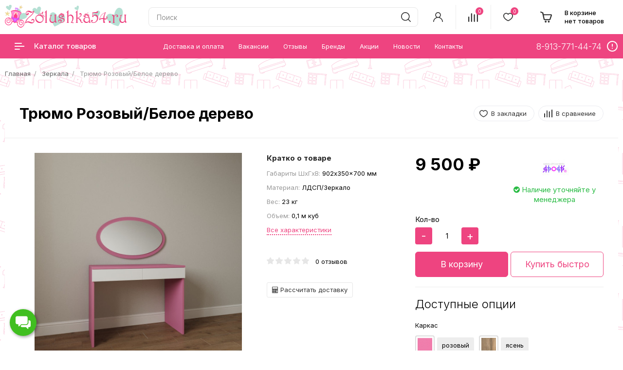

--- FILE ---
content_type: text/html; charset=utf-8
request_url: https://zolushka54.ru/zerkala/tryumo/
body_size: 18054
content:
<!DOCTYPE html>
<!--[if IE]><![endif]-->
<!--[if IE 8 ]>
<html dir="ltr" lang="ru" class="ie8">
  <![endif]-->
  <!--[if IE 9 ]>
  <html dir="ltr" lang="ru" class="ie9">
    <![endif]-->
    <!--[if (gt IE 9)|!(IE)]><!-->
    <html dir="ltr" lang="ru">
      <!--<![endif]-->
      <head prefix="og:http://ogp.me/ns# fb:http://ogp.me/ns/fb# product:http://ogp.me/ns/product#">
        <meta charset="UTF-8" />
        <meta name="viewport" content="width=device-width, initial-scale=1">
        <meta http-equiv="X-UA-Compatible" content="IE=edge">
        <title>Трюмо Розовый/Белое дерево - Трюмо</title>
        <base href="https://zolushka54.ru/" />
                <meta name="description" content="Трюмо Розовый/Белое дерево - Трюмо -  - Трюмо Розовый/Белое дерево Трюмо от фабрики Ярофф для юной красавицы. В трюмо есть большое зеркало и выдвижные ящики для украшений и косметики.  " />
                        <meta name="keywords" content= "Трюмо Розовый/Белое дерево, Трюмо" />
        		<meta name="yandex-verification" content="a02b0376b60fd3ad" />
        <meta property="og:title" content="Трюмо Розовый/Белое дерево - Трюмо" />
        <meta property="og:type" content="website" />
        <meta property="og:url" content="https://zolushka54.ru/zerkala/tryumo/" />
                <meta property="og:image" content="https://zolushka54.ru/image/cache/catalog/catalog/yaroff/trumo_rozov_beliy_yaroff1-550x480.jpg" />
                <meta property="og:site_name" content="zolushka54.ru" />
		<link rel="icon" href="/favicon.ico" type="image/x-icon">
        <script src="catalog/view/javascript/jquery/jquery-2.1.1.min.js"></script>
        <link rel="preload" href="catalog/view/theme/custom/js/bootstrap/css/bootstrap.min.css" as="style" onload="this.rel='stylesheet'" media="screen" />
		<link href="catalog/view/theme/custom/js/slick/slick.css" rel="stylesheet" type="text/css" />
        <link href="catalog/view/theme/custom/js/slick/slick-theme.min.css" rel="stylesheet" type="text/css" />
        <link href="catalog/view/theme/custom/js/slinky/slinky.min.css" rel="stylesheet">
        <script defer src="catalog/view/javascript/bootstrap/js/bootstrap.min.js"></script>
        <script src="catalog/view/theme/custom/js/slinky/slinky.min.js"></script>
        <script src="catalog/view/theme/custom/js/slick/slick.min.js"></script>
                <link href="catalog/view/javascript/jquery/magnific/magnific-popup.css" type="text/css" rel="stylesheet" media="screen" />
                <link href="catalog/view/javascript/jquery/datetimepicker/bootstrap-datetimepicker.min.css" type="text/css" rel="stylesheet" media="screen" />
                <link href="catalog/view/theme/default/stylesheet/widget-multi-connect-v09.css" type="text/css" rel="stylesheet" media="screen" />
                <link href="catalog/view/theme/default/stylesheet/smartsearch.css" type="text/css" rel="stylesheet" media="screen" />
        		<link rel="preload" href="catalog/view/theme/custom/stylesheet/stylesheet.css" as="style" onload="this.rel='stylesheet'">

<script src="catalog/view/javascript/lazyload/jquery.lazyload.min.js" type="text/javascript"></script>
<script type="text/javascript">
$(document).ready(function() {
    $('img.lazy-load').lazyload({
        effect: "fadeIn",
        effectspeed: 500,
        threshold: 100,
        placeholder: "catalog/view/javascript/lazyload/loading.gif"
    });
});
</script>
		        <script src="catalog/view/javascript/jquery/magnific/jquery.magnific-popup.min.js"></script>
                <script src="catalog/view/javascript/jquery/datetimepicker/moment.js"></script>
                <script src="catalog/view/javascript/jquery/datetimepicker/locale/ru-ru.js"></script>
                <script src="catalog/view/javascript/jquery/datetimepicker/bootstrap-datetimepicker.min.js"></script>
                <script defer src="catalog/view/theme/custom/js/common.js"></script>

<link rel="alternate" href="https://zolushka54.ru/zerkala/tryumo/" hreflang="ru-ru"/>
      
<script src="catalog/view/javascript/madeshop.js" type="text/javascript"></script>
                <link href="https://zolushka54.ru/zerkala/tryumo/" rel="canonical" />
               
        
										<script src="catalog/view/javascript/buyoneclick.js"></script>
						<script>
							function clickAnalytics(){
								console.log('clickAnalytics');
																								return true;
							}
							function clickAnalyticsSend(){
								console.log('clickAnalyticsSend');
																								
								return true;
							}		
							function clickAnalyticsSuccess(){
								console.log('clickAnalyticsSuccess');
																									
								return true;
							}								
						</script>						
													<script src="catalog/view/javascript/jquery.mask.min.js"></script>
							<script>
								$(document).ready(function(){
									$('#boc_phone').mask('+7(000)000-00-00');
								});
							</script>
																									<link href="catalog/view/theme/default/stylesheet/buyoneclick.css" rel="stylesheet">
										            

<link href="catalog/view/javascript/font-awesome/css/fa-viber.css" rel="stylesheet" type="text/css" />
<style type="text/css">
.social a{width:25px; height:25px; text-align:center; margin:0 2px; display:inline-block; font-size:20px; background:#777; color:#fff; border-radius:2px; -webkit-transition: all 0.3s ease-in-out; -moz-transition: all 0.3s ease-in-out; -o-transition: all 0.3s ease-in-out; -ms-transition: all 0.3s ease-in-out; transition: all 0.3s ease-in-out;}
.social a{-webkit-transition: all 0.3s ease-in-out; -moz-transition: all 0.3s ease-in-out; -o-transition: all 0.3s ease-in-out; -ms-transition: all 0.3s ease-in-out; transition: all 0.3s ease-in-out;}
.social a.facebook:hover{background:#39599f;}
.social a.twitter:hover{background:#45b0e3;}
.social a.instagram:hover{background:#e2415a;}
.social a.google_plus:hover{background:#dc4a38;}
.social a.vk:hover{background:#4d75a3;}
.social a.odnoklassniki:hover{background:#f58220;}
.social a.skype:hover{background:#45b0e3;}
.social a.whatsapp:hover{background:#40c353;}
.social a.telegram:hover{background:#289fd9;}
.social a.viber:hover{background:#665ca7;}
</style>
			

					<style type="text/css">.xdstickers_wrapper{position:absolute;z-index:1;color:#fff;font-size:0}.xdstickers_wrapper.position_upleft{top:10px;left:10px;right:auto;padding-right:50px}@media(min-width:768px){.xdstickers_wrapper.position_upleft{top:20px;left:20px}}.xdstickers{color:#fff;font-size:11px;border-radius:4px;display:inline-block;position:relative;text-align:left;white-space:normal;text-shadow:0 1px rgb(0 0 0 / 15%);margin:0 5px 5px 0;padding:4px 7px;line-height:normal}.thumbnails-block .xdstickers_wrapper.position_upleft{top:0;left:0}									.xdsticker_sale {
										background-color:#ff0000;
										color:#ffffff;
									}
														.xdsticker_bestseller {
										background-color:#00ad09;
										color:#ffffff;
									}
														.xdsticker_novelty {
										background-color:#f26500;
										color:#ffffff;
									}
					</style>				
      </head>
      <body class="product-product-1674">
        <div class="wrap">
        <header>
          <div class="header-fixed-margin active"></div>
          <div class="header-top">
            <div class="header-wrapper">
              <div class="header-top-box">
                <div class="container h100">
                  <div class="header-hamburger mobile-only"></div>
                  <div class="mobile-nav">
                    <button type="button" class="nav-close" aria-label="close"></button>
					<button class="sub-screen-back mobile-only" aria-label="back"></button>
                    <div class="container nav-container">
                      <div class="container-inner">
                        <ul class="nav-mobile-list mobile-only">
                          <li class="nav-mobile-list-item nav-mobile-list-item-header nav-mobile-list-item-empty"></li>
                          <li class="nav-mobile-list-item sub-screen icon-catalog">
                            <a class="nav-mobile-list-link has-icon">Каталог товаров</a>
                                                          <div class="js-menu sub-screen-sub">
                                <ul class="active">
                                  <li class="mobile-category-title"><a><span>Каталог</span></a></li>
                                                                                                      <li><a href="https://zolushka54.ru/detskie-komnaty/">Детские комнаты</a></li>
                                                                                                                                    
                                  <li>
                                    <a href="https://zolushka54.ru/krovati/">Кровати</a>
                                                                        <ul>
                                                                            <li><a href="https://zolushka54.ru/krovati/dvuspalnye-krovati/">Двуспальные кровати</a></li>
                                                                            <li><a href="https://zolushka54.ru/krovati/myagkie-krovati/">Мягкие кровати</a></li>
                                                                            <li><a href="https://zolushka54.ru/krovati/odnospalnye-detskie-krovati/">Односпальные детские кровати</a></li>
                                                                            <li><a href="https://zolushka54.ru/krovati/dvuhyarusnye-krovati/">Двухъярусные кровати</a></li>
                                                                            <li><a href="https://zolushka54.ru/krovati/krovati-cherdaki/">Кровати чердаки</a></li>
                                                                            <li><a href="https://zolushka54.ru/krovati/krovati-cherdaki-malyshi/">Кровати чердаки малыши</a></li>
                                                                            <li><a href="https://zolushka54.ru/krovati/krovati-domiki/">Кровати Домики</a></li>
                                                                            <li><a href="https://zolushka54.ru/krovati/krovati-s-vydvizhnym-spalnym-mestom/">Кровати с выдвижным спальным местом</a></li>
                                                                            <li><a href="https://zolushka54.ru/krovati/krovati-mashiny/">Кровати машины</a></li>
                                                                            <li><a href="https://zolushka54.ru/krovati/bortiki-dlya-krovatej/">Бортики для кроватей</a></li>
                                                                          </ul>
                                                                      </li>
                                                                                                                                    
                                  <li>
                                    <a href="https://zolushka54.ru/mebel-dlya-novorozhdennyh/">Мебель для новорожденных</a>
                                                                        <ul>
                                                                            <li><a href="https://zolushka54.ru/mebel-dlya-novorozhdennyh/krovati-dlya-novorozhdennyh/">Кровати для новорожденных</a></li>
                                                                            <li><a href="https://zolushka54.ru/mebel-dlya-novorozhdennyh/pelenalnye-komody/">Пеленальные комоды</a></li>
                                                                          </ul>
                                                                      </li>
                                                                                                                                    
                                  <li>
                                    <a href="https://zolushka54.ru/stoly/">Столы</a>
                                                                        <ul>
                                                                            <li><a href="https://zolushka54.ru/stoly/kompjyuternye-stoly/">Компьютерные столы</a></li>
                                                                            <li><a href="https://zolushka54.ru/stoly/pismennye-stoly/">Письменные столы</a></li>
                                                                          </ul>
                                                                      </li>
                                                                                                                                    
                                  <li>
                                    <a href="https://zolushka54.ru/shkafy/">Шкафы</a>
                                                                        <ul>
                                                                            <li><a href="https://zolushka54.ru/shkafy/shkafy-raspashnye/">Шкафы распашные</a></li>
                                                                            <li><a href="https://zolushka54.ru/shkafy/shkafy-uglovye/">Шкафы угловые</a></li>
                                                                            <li><a href="https://zolushka54.ru/shkafy/penaly-65/">Пеналы</a></li>
                                                                            <li><a href="https://zolushka54.ru/shkafy/shkafy-kupe/">Шкафы-купе</a></li>
                                                                          </ul>
                                                                      </li>
                                                                                                                                        <li><a href="https://zolushka54.ru/stellazhi-dlya-detskoy/">Стеллажи для детской</a></li>
                                                                                                                                        <li><a href="https://zolushka54.ru/komody/">Комоды</a></li>
                                                                                                                                        <li><a href="https://zolushka54.ru/stolik-i-stulchik/">Столик и стульчик</a></li>
                                                                                                                                        <li><a href="https://zolushka54.ru/tumby/">Тумбы</a></li>
                                                                                                                                        <li><a href="https://zolushka54.ru/polki-49/">Полки</a></li>
                                                                                                                                        <li><a href="https://zolushka54.ru/zerkala/">Зеркала</a></li>
                                                                                                                                        <li><a href="https://zolushka54.ru/pufy-i-banketki/">Пуфы и банкетки</a></li>
                                                                                                                                    
                                  <li>
                                    <a href="https://zolushka54.ru/beskarkasnaya-mebel/">Бескаркасная мебель</a>
                                                                        <ul>
                                                                            <li><a href="https://zolushka54.ru/beskarkasnaya-mebel/detskie-kresla-grushi/">Детские кресла-груши</a></li>
                                                                            <li><a href="https://zolushka54.ru/beskarkasnaya-mebel/divany/">Диваны</a></li>
                                                                            <li><a href="https://zolushka54.ru/beskarkasnaya-mebel/kresla-grushi/">Кресла-груши</a></li>
                                                                            <li><a href="https://zolushka54.ru/beskarkasnaya-mebel/kresla-podushki/">Кресла-подушки</a></li>
                                                                            <li><a href="https://zolushka54.ru/beskarkasnaya-mebel/kreslo-komfort/">Кресло-комфорт</a></li>
                                                                            <li><a href="https://zolushka54.ru/beskarkasnaya-mebel/kreslo-shar/">Кресло-шар</a></li>
                                                                            <li><a href="https://zolushka54.ru/beskarkasnaya-mebel/pufy/">Пуфы</a></li>
                                                                          </ul>
                                                                      </li>
                                                                                                    </ul>
                              </div>
                                                      </li>
                                                    <li class="nav-mobile-list-item">
                            <a href="https://zolushka54.ru/dostavka-i-oplata/" class="nav-mobile-list-link nav-mobile-list-link-main">
                            Доставка и оплата                            </a>
                          </li>
                                                    <li class="nav-mobile-list-item">
                            <a href="https://zolushka54.ru/vakansii/" class="nav-mobile-list-link nav-mobile-list-link-main">
                            Вакансии                            </a>
                          </li>
                          						  
						  
						  <li class="nav-mobile-list-item"><a href="/shoprating/" class="nav-mobile-list-link nav-mobile-list-link-main"><div>Отзывы</div></a></li>
						  <li class="nav-mobile-list-item"><a href="/brands/" class="nav-mobile-list-link nav-mobile-list-link-main"><div>Бренды</div></a></li>
						  <li class="nav-mobile-list-item"><a href="/specials/" class="nav-mobile-list-link nav-mobile-list-link-main"><div>Акции</div></a></li>
						  <li class="nav-mobile-list-item"><a href="/news/" class="nav-mobile-list-link nav-mobile-list-link-main"><div>Новости</div></a></li>
						  <li class="nav-mobile-list-item"><a href="/contact-us/" class="nav-mobile-list-link nav-mobile-list-link-main"><div>Контакты</div></a></li>
						  <li class="nav-mobile-list-item mobile-phone">
						    <a href="tel:89137714474" class="nav-mobile-list-link nav-mobile-list-link-main"><strong>8-913-771-44-74</strong></a>
						    													  </li>
                        </ul>
                      </div>
                    </div>
                  </div>
                  <div class="header-grid">
                    <div class="header-cell header-logo">
                                                                  <a href="https://zolushka54.ru/">
                      <img src="/image/logo1.webp" width="268" height="50" title="zolushka54.ru" alt="zolushka54.ru" />
                      </a>
                                                                </div>
                    <div class="header-cell header-search"> 
                      <div class="header-search_cont h100">
                        <div class="header-search_wrap h100">
                          <div class="search search-block h100">
                            <div class="header-search-inner">
                              <div class="search-control live-search-block"><input type="text" name="search" value="" placeholder="Поиск" class="search-control-input" />

                            <div class="smartsearch"></div>
                <script> 

                    function smartsearch_show_all() {
                        var url = $('base').attr('href') + 'index.php?route=product/search';
                        var desctop = $("header .live-search-block input[name='search'], header .search-control-mobile input[name='search']").val();
						var mobile = $("header .search-control-mobile input[name='search']").val();
                        if (desctop) {
                            url += '&search=' + encodeURIComponent(desctop);
                        }
						if (mobile) {
                            url += '&search=' + encodeURIComponent(mobile);
                        }
                        location = url;
                    }
                    $(document).mouseup(function (e) {
                        var container = $('.live-search-block');
                        if (container.has(e.target).length === 0){
                            $('.smartsearch').hide();
                        }
                       
                    });
                    $(document).ready(function(){
                        $('.live-search-block').find('input[name="search"]').focus(function(e){                    
                            if ($('.smartsearch').find('.items>.item').length > 0) {
                                $('.smartsearch').show();
                            }
                        }); 
                        $('.live-search-block').find('input[name="search"]').keyup(function(e){
                            if (e.keyCode == 40) {
                                if ($('.smartsearch').find('.item').length > 0) {
                                    if ($('.smartsearch').find('.item.current').length == 0) {                                        
                                        $('.smartsearch').find('.item').first().addClass('current')
                                    } else {
                                        var el = $('.smartsearch').find('.item.current');
                                        el.removeClass('current');
                                        if (el.next().length == 0) {
                                            $('.smartsearch').find('.item').first().addClass('current')
                                        } else {
                                            el.next().addClass('current');
                                        }                                        
                                    }
                                    $(this).val($('.smartsearch').find('.item.current').attr('search_name'));

                                }                                
                            }
                            if (e.keyCode == 38) {
                                if ($('.smartsearch').find('.item').length > 0) {
                                    if ($('.smartsearch').find('.item.current').length == 0) {                                    
                                        $('.smartsearch').find('.item').last().addClass('current')
                                    } else {
                                        var el = $('.smartsearch').find('.item.current');
                                        el.removeClass('current');
                                        if (el.prev().length == 0) {
                                            $('.smartsearch').find('.item').last().addClass('current')
                                        } else {
                                            el.prev().addClass('current');
                                        }                                        
                                    }
                                    $(this).val($('.smartsearch').find('.item.current').attr('search_name'));
                                }
                            }                            
                        });                  
                        $('.live-search-block').find('input[name="search"]').keyup(function(e){
                            if (e.keyCode == 40 || e.keyCode == 38) {
                                return;
                            }
                            var search = $(this).val();

                            $.ajax({
                                url: 'index.php?route=extension/module/smartsearch',
                                type: 'post',
                                data: 'search=' + search,
                                dataType: 'json',
                                beforeSend: function() {                                    
                                },
                                complete: function() {                                    
                                },
                                success: function(json) {
                                    //alert(json)
                                    if (json['html']) {
                                        $('.smartsearch').html(json['html']);
                                        $('.smartsearch').show();
                                    } else {
                                        $('.smartsearch').html('');
                                        $('.smartsearch').hide();
                                    }
                                },
                                error: function(xhr, ajaxOptions, thrownError) {
                                    //alert(thrownError + "\r\n" + xhr.statusText + "\r\n" + xhr.responseText);
                                }
                            });
                        });  
                    });
                </script>
                        
<span class="search-control-clear"><span class="search-control-clear-icon"></span></span>
<button type="button" class="custom-btn custom-btn-push search-control-submit" aria-label="search"><i class="search-control-icon"></i></button></div>
                            </div>
                          </div>
                        </div>
                      </div>
                    </div>
                    <div class="header-cell header-account flex-none user-blocks">
                      <div class="header-account-inner">
                        <div class="header-account-icon"><i></i></div>
                      </div>
                      <div class="header-account-dropdown css-dropdown css-dropdown-right">
                        <button class="css-dropdown-close" aria-label="close"></button>
                        <div class="header-account-block header-account-block-auth">
                          						  <a href="https://zolushka54.ru/login/" class="stroke-btn stroke purple"><span>Войти</span></a>
                          <a href="https://zolushka54.ru/simpleregister/" class="custom-btn custom-btn-push header-account-sign-up">Регистрация</a>
                          						</div>
                        <div class="header-account-block">
                          <ul class="header-account-list">
							<li><a href="/wishlist/" class="wishlist account-links">Избранное<span class="header-wishlist-count">0</span></a></li>
							<li><a href="https://zolushka54.ru/cart/" class="shopping-cart account-links" title="Корзина покупок">Корзина покупок</a></li>
                            <li><a href="https://zolushka54.ru/simplecheckout/" class="checkout account-links" title="Оформление заказа">Оформление заказа</a></li>
                            							                          </ul>
                        </div>
                      </div>
                    </div>
                    <div class="header-cell header-compare flex-none user-blocks">
                      <div class="header-compare-inner">
                        <div class="header-compare-icon">
                          <a href="https://zolushka54.ru/compare-products/" class="compare-total">
                          <i></i>
                          <span class="header-compare-count">0</span>
                          </a>
                        </div>
                      </div>
                    </div>
                    <div class="header-cell header-wishlist flex-none user-blocks">
                      <div class="header-wishlist-inner">
                        <div class="header-wishlist-icon">
                          <a href="/wishlist/" class="wishlist">
                          <i></i>
                          <span class="header-wishlist-count">0</span>
                          </a>
                        </div>
                      </div>
                    </div>
                    <div class="header-cell header-cart header-cart-empty flex-none">
                      <div class="header-cart-inner">
                        <div class="status-cart"><div id="cart" class="btn-group btn-block">
  <button type="button" data-toggle="dropdown" data-loading-text="Загрузка..." class="btn btn-inverse btn-block btn-lg dropdown-toggle" aria-label="cart">
		<span class="no-products">В корзине <br> нет товаров</span>
	  </button>
  <ul class="dropdown-menu pull-right">    
		
    <li>
	  <button type="button" class="nav-close" aria-label="close"></button>
      <p class="text-center">В корзине пусто!</p>
    </li>
      </ul>
</div>
</div>
                      </div>
                    </div>
                  </div>
                  <!-- Mobile icon -->
                  <div class="mobile-icon-search hidden-sm hidden-md hidden-lg"></div>
                  <div class="header-search-mobile">
                    <button type="button" class="nav-close" aria-label="close"></button>
                    <div class="header-search-mobile-control-container">
                      <div class="search-control-mobile live-search-block"><input type="text" name="search" value="" placeholder="Поиск" class="search-control-input" />

                            <div class="smartsearch"></div>
                <script> 

                    function smartsearch_show_all() {
                        var url = $('base').attr('href') + 'index.php?route=product/search';
                        var desctop = $("header .live-search-block input[name='search'], header .search-control-mobile input[name='search']").val();
						var mobile = $("header .search-control-mobile input[name='search']").val();
                        if (desctop) {
                            url += '&search=' + encodeURIComponent(desctop);
                        }
						if (mobile) {
                            url += '&search=' + encodeURIComponent(mobile);
                        }
                        location = url;
                    }
                    $(document).mouseup(function (e) {
                        var container = $('.live-search-block');
                        if (container.has(e.target).length === 0){
                            $('.smartsearch').hide();
                        }
                       
                    });
                    $(document).ready(function(){
                        $('.live-search-block').find('input[name="search"]').focus(function(e){                    
                            if ($('.smartsearch').find('.items>.item').length > 0) {
                                $('.smartsearch').show();
                            }
                        }); 
                        $('.live-search-block').find('input[name="search"]').keyup(function(e){
                            if (e.keyCode == 40) {
                                if ($('.smartsearch').find('.item').length > 0) {
                                    if ($('.smartsearch').find('.item.current').length == 0) {                                        
                                        $('.smartsearch').find('.item').first().addClass('current')
                                    } else {
                                        var el = $('.smartsearch').find('.item.current');
                                        el.removeClass('current');
                                        if (el.next().length == 0) {
                                            $('.smartsearch').find('.item').first().addClass('current')
                                        } else {
                                            el.next().addClass('current');
                                        }                                        
                                    }
                                    $(this).val($('.smartsearch').find('.item.current').attr('search_name'));

                                }                                
                            }
                            if (e.keyCode == 38) {
                                if ($('.smartsearch').find('.item').length > 0) {
                                    if ($('.smartsearch').find('.item.current').length == 0) {                                    
                                        $('.smartsearch').find('.item').last().addClass('current')
                                    } else {
                                        var el = $('.smartsearch').find('.item.current');
                                        el.removeClass('current');
                                        if (el.prev().length == 0) {
                                            $('.smartsearch').find('.item').last().addClass('current')
                                        } else {
                                            el.prev().addClass('current');
                                        }                                        
                                    }
                                    $(this).val($('.smartsearch').find('.item.current').attr('search_name'));
                                }
                            }                            
                        });                  
                        $('.live-search-block').find('input[name="search"]').keyup(function(e){
                            if (e.keyCode == 40 || e.keyCode == 38) {
                                return;
                            }
                            var search = $(this).val();

                            $.ajax({
                                url: 'index.php?route=extension/module/smartsearch',
                                type: 'post',
                                data: 'search=' + search,
                                dataType: 'json',
                                beforeSend: function() {                                    
                                },
                                complete: function() {                                    
                                },
                                success: function(json) {
                                    //alert(json)
                                    if (json['html']) {
                                        $('.smartsearch').html(json['html']);
                                        $('.smartsearch').show();
                                    } else {
                                        $('.smartsearch').html('');
                                        $('.smartsearch').hide();
                                    }
                                },
                                error: function(xhr, ajaxOptions, thrownError) {
                                    //alert(thrownError + "\r\n" + xhr.statusText + "\r\n" + xhr.responseText);
                                }
                            });
                        });  
                    });
                </script>
                        
<span class="search-control-clear"><span class="search-control-clear-icon"></span></span>
<button type="button" class="custom-btn custom-btn-push search-control-submit" aria-label="search"><i class="search-control-icon"></i></button></div>
                    </div>
                  </div>
                  <div class="mobile-icon-user hidden-sm hidden-md hidden-lg"></div>
                  <div class="header-list-mobile">
                    <div class="container header-list-mobile-inner">
                      <button type="button" class="nav-close" aria-label="close"></button>
                      <ul class="account-list-item">
                        <li class="account-list-item-empty account-list-item-header"></li>
                                                <li class="account-list-link"><a href="https://zolushka54.ru/login/" class="nav-mobile-list-link"><i class="icon-login-sign"></i>Войти</a></li>
                        <li class="account-list-link"><a href="https://zolushka54.ru/simpleregister/" class="nav-mobile-list-link">Регистрация</a></li>
                                                <li class="account-list-link"><a href="/wishlist/" class="wishlist nav-mobile-list-link">Избранное<span class="count">0</span></a></li>
                        <li class="account-list-link"><a href="https://zolushka54.ru/cart/" class="nav-mobile-list-link" title="Корзина покупок">Корзина покупок</a></li>
                        <li class="account-list-link"><a href="https://zolushka54.ru/simplecheckout/" class="nav-mobile-list-link" title="Оформление заказа">Оформление заказа</a></li>
                        											  </ul>
                    </div>
                  </div>
                  <!-- // Mobile icon -->
                </div>
              </div>
              <div class="right-wrap hidden-xs">
                <div class="rw-top">
                  <div class="container">
                    <div class="rw-left">
                      <div class="rw-inner">
                        <div class="main-menu">
                          <ul id="nav" class="main-menu-middle navmenu">
                                                        <li class="cat-item-title item-info">
                              <span class="cat-link"><span class="cat-icon"><i></i></span>Каталог товаров</span>
                              <div class="main-catalog">
                                <ul class="main-cat-inner">
                                                                                                      <li>
                                    <div class="menu-img">
                                      <img src="https://zolushka54.ru/image/cache/catalog/catalog/ikona/sofa-isolated-isolated-vector-13790966-50x50.jpg" width="50" height="50" alt="Детские комнаты" title="Детские комнаты" />
                                    </div>
                                    <div class="subchild-item">
                                      <a href="https://zolushka54.ru/detskie-komnaty/" class="sub-title">Детские комнаты</a>
                                    </div>
                                  </li>
                                                                                                                                        <li class="sub">
                                    <div class="menu-img">
                                      <img src="https://zolushka54.ru/image/cache/catalog/catalog/ikona/icon_krovat-50x50.jpg" width="50" height="50" alt="Кровати" title="Кровати" />
                                    </div>
                                    <div class="subchild-item">
                                      <a href="https://zolushka54.ru/krovati/" class="sub-title">Кровати</a>
                                                                            <ul class="submenu">
                                                                                <li><a href="https://zolushka54.ru/krovati/dvuspalnye-krovati/">Двуспальные кровати</a></li>
                                                                                <li><a href="https://zolushka54.ru/krovati/myagkie-krovati/">Мягкие кровати</a></li>
                                                                                <li><a href="https://zolushka54.ru/krovati/odnospalnye-detskie-krovati/">Односпальные детские кровати</a></li>
                                                                                <li><a href="https://zolushka54.ru/krovati/dvuhyarusnye-krovati/">Двухъярусные кровати</a></li>
                                                                                <li><a href="https://zolushka54.ru/krovati/krovati-cherdaki/">Кровати чердаки</a></li>
                                                                                <li><a href="https://zolushka54.ru/krovati/krovati-cherdaki-malyshi/">Кровати чердаки малыши</a></li>
                                                                                <li><a href="https://zolushka54.ru/krovati/krovati-domiki/">Кровати Домики</a></li>
                                                                                <li><a href="https://zolushka54.ru/krovati/krovati-s-vydvizhnym-spalnym-mestom/">Кровати с выдвижным спальным местом</a></li>
                                                                                <li><a href="https://zolushka54.ru/krovati/krovati-mashiny/">Кровати машины</a></li>
                                                                                <li><a href="https://zolushka54.ru/krovati/bortiki-dlya-krovatej/">Бортики для кроватей</a></li>
                                                                              </ul>
                                                                          </div>
                                  </li>
                                                                                                                                        <li class="sub">
                                    <div class="menu-img">
                                      <img src="https://zolushka54.ru/image/cache/catalog/catalog/ikona/1641133255_23-papik-pro-p-detskaya-krovatka-risunok-27-50x50.png" width="50" height="50" alt="Мебель для новорожденных" title="Мебель для новорожденных" />
                                    </div>
                                    <div class="subchild-item">
                                      <a href="https://zolushka54.ru/mebel-dlya-novorozhdennyh/" class="sub-title">Мебель для новорожденных</a>
                                                                            <ul class="submenu">
                                                                                <li><a href="https://zolushka54.ru/mebel-dlya-novorozhdennyh/krovati-dlya-novorozhdennyh/">Кровати для новорожденных</a></li>
                                                                                <li><a href="https://zolushka54.ru/mebel-dlya-novorozhdennyh/pelenalnye-komody/">Пеленальные комоды</a></li>
                                                                              </ul>
                                                                          </div>
                                  </li>
                                                                                                                                        <li class="sub">
                                    <div class="menu-img">
                                      <img src="https://zolushka54.ru/image/cache/catalog/catalog/ikona/icona_stol-50x50.jpg" width="50" height="50" alt="Столы" title="Столы" />
                                    </div>
                                    <div class="subchild-item">
                                      <a href="https://zolushka54.ru/stoly/" class="sub-title">Столы</a>
                                                                            <ul class="submenu">
                                                                                <li><a href="https://zolushka54.ru/stoly/kompjyuternye-stoly/">Компьютерные столы</a></li>
                                                                                <li><a href="https://zolushka54.ru/stoly/pismennye-stoly/">Письменные столы</a></li>
                                                                              </ul>
                                                                          </div>
                                  </li>
                                                                                                                                        <li class="sub">
                                    <div class="menu-img">
                                      <img src="https://zolushka54.ru/image/cache/catalog/catalog/ikona/icona_shkaf-50x50.jpg" width="50" height="50" alt="Шкафы" title="Шкафы" />
                                    </div>
                                    <div class="subchild-item">
                                      <a href="https://zolushka54.ru/shkafy/" class="sub-title">Шкафы</a>
                                                                            <ul class="submenu">
                                                                                <li><a href="https://zolushka54.ru/shkafy/shkafy-raspashnye/">Шкафы распашные</a></li>
                                                                                <li><a href="https://zolushka54.ru/shkafy/shkafy-uglovye/">Шкафы угловые</a></li>
                                                                                <li><a href="https://zolushka54.ru/shkafy/penaly-65/">Пеналы</a></li>
                                                                                <li><a href="https://zolushka54.ru/shkafy/shkafy-kupe/">Шкафы-купе</a></li>
                                                                              </ul>
                                                                          </div>
                                  </li>
                                                                                                                                        <li>
                                    <div class="menu-img">
                                      <img src="https://zolushka54.ru/image/cache/catalog/catalog/ikona/icona_stellag2-50x50.jpg" width="50" height="50" alt="Стеллажи для детской" title="Стеллажи для детской" />
                                    </div>
                                    <div class="subchild-item">
                                      <a href="https://zolushka54.ru/stellazhi-dlya-detskoy/" class="sub-title">Стеллажи для детской</a>
                                    </div>
                                  </li>
                                                                                                                                        <li>
                                    <div class="menu-img">
                                      <img src="https://zolushka54.ru/image/cache/catalog/catalog/ikona/574865-50x50.png" width="50" height="50" alt="Комоды" title="Комоды" />
                                    </div>
                                    <div class="subchild-item">
                                      <a href="https://zolushka54.ru/komody/" class="sub-title">Комоды</a>
                                    </div>
                                  </li>
                                                                                                                                        <li>
                                    <div class="menu-img">
                                      <img src="https://zolushka54.ru/image/cache/catalog/catalog/ikona/icona_stulchik-50x50.jpg" width="50" height="50" alt="Столик и стульчик" title="Столик и стульчик" />
                                    </div>
                                    <div class="subchild-item">
                                      <a href="https://zolushka54.ru/stolik-i-stulchik/" class="sub-title">Столик и стульчик</a>
                                    </div>
                                  </li>
                                                                                                                                        <li>
                                    <div class="menu-img">
                                      <img src="https://zolushka54.ru/image/cache/catalog/catalog/ikona/1599810322_66504-50x50.jpg" width="50" height="50" alt="Тумбы" title="Тумбы" />
                                    </div>
                                    <div class="subchild-item">
                                      <a href="https://zolushka54.ru/tumby/" class="sub-title">Тумбы</a>
                                    </div>
                                  </li>
                                                                                                                                        <li>
                                    <div class="menu-img">
                                      <img src="https://zolushka54.ru/image/cache/catalog/catalog/ikona/icona_polka-50x50.jpg" width="50" height="50" alt="Полки" title="Полки" />
                                    </div>
                                    <div class="subchild-item">
                                      <a href="https://zolushka54.ru/polki-49/" class="sub-title">Полки</a>
                                    </div>
                                  </li>
                                                                                                                                        <li>
                                    <div class="menu-img">
                                      <img src="https://zolushka54.ru/image/cache/catalog/catalog/ikona/icona_zerkala-50x50.jpg" width="50" height="50" alt="Зеркала" title="Зеркала" />
                                    </div>
                                    <div class="subchild-item">
                                      <a href="https://zolushka54.ru/zerkala/" class="sub-title">Зеркала</a>
                                    </div>
                                  </li>
                                                                                                                                        <li>
                                    <div class="menu-img">
                                      <img src="https://zolushka54.ru/image/cache/catalog/catalog/ikona/icona_puf-50x50.jpg" width="50" height="50" alt="Пуфы и банкетки" title="Пуфы и банкетки" />
                                    </div>
                                    <div class="subchild-item">
                                      <a href="https://zolushka54.ru/pufy-i-banketki/" class="sub-title">Пуфы и банкетки</a>
                                    </div>
                                  </li>
                                                                                                                                        <li class="sub">
                                    <div class="menu-img">
                                      <img src="https://zolushka54.ru/image/cache/catalog/catalog/ikona/icona_beskarkas-50x50.jpg" width="50" height="50" alt="Бескаркасная мебель" title="Бескаркасная мебель" />
                                    </div>
                                    <div class="subchild-item">
                                      <a href="https://zolushka54.ru/beskarkasnaya-mebel/" class="sub-title">Бескаркасная мебель</a>
                                                                            <ul class="submenu">
                                                                                <li><a href="https://zolushka54.ru/beskarkasnaya-mebel/detskie-kresla-grushi/">Детские кресла-груши</a></li>
                                                                                <li><a href="https://zolushka54.ru/beskarkasnaya-mebel/divany/">Диваны</a></li>
                                                                                <li><a href="https://zolushka54.ru/beskarkasnaya-mebel/kresla-grushi/">Кресла-груши</a></li>
                                                                                <li><a href="https://zolushka54.ru/beskarkasnaya-mebel/kresla-podushki/">Кресла-подушки</a></li>
                                                                                <li><a href="https://zolushka54.ru/beskarkasnaya-mebel/kreslo-komfort/">Кресло-комфорт</a></li>
                                                                                <li><a href="https://zolushka54.ru/beskarkasnaya-mebel/kreslo-shar/">Кресло-шар</a></li>
                                                                                <li><a href="https://zolushka54.ru/beskarkasnaya-mebel/pufy/">Пуфы</a></li>
                                                                              </ul>
                                                                          </div>
                                  </li>
                                                                                                    </ul>
                              </div>
                            </li>
                                                                                    <li class="item-info"><a href="https://zolushka54.ru/dostavka-i-oplata/" rel="nofollow"><div>Доставка и оплата</div></a></li>
                                                        <li class="item-info"><a href="https://zolushka54.ru/vakansii/" rel="nofollow"><div>Вакансии</div></a></li>
                            							
							<li class="item-info"><a href="/shoprating/" rel="nofollow"><div>Отзывы</div></a></li>
							<li class="item-info"><a href="/brands/" rel="nofollow"><div>Бренды</div></a></li>
							<li class="item-info"><a href="/specials/" rel="nofollow"><div>Акции</div></a></li>
							<li class="item-info"><a href="/news/" rel="nofollow"><div>Новости</div></a></li>
                            <li class="item-info"><a href="/contact-us/" rel="nofollow"><div>Контакты</div></a></li>						
                          </ul>
                        </div>
                        <div class="header-right-item">
                          <ul class="phone-block phone-list-item">
                            <li class="phone-item">
                              <div class="catalog-tel"><span class="phone-link hidden-sm">8-913-771-44-74</span><svg viewBox="0 0 24 24" width="24" height="24" stroke="currentColor" stroke-width="2" fill="none" stroke-linecap="round" stroke-linejoin="round" class="css-i6dzq1"><circle cx="12" cy="12" r="10"></circle><line x1="12" y1="8" x2="12" y2="12"></line><line x1="12" y1="16" x2="12.01" y2="16"></line></svg></div>
                              <div class="header-phone-dropdown css-dropdown css-dropdown-right">
							    <button class="css-dropdown-close" aria-label="close"></button>
								<div class="phone-tel">
								  <a href="tel:89137714474" class="popup-phone-link">8-913-771-44-74</a>
								  								  								</div>
								
																<div class="popup_help email-info form-group">
								  <strong>Напишите нам</strong>
								  <div>Email: <a href="mailto:info@zolushka54.ru">info@zolushka54.ru</a></div>
								</div>
																								<div class="popup_help working-mode form-group">
								  <strong>Мы работаем</strong>
								  <div>7 дней в неделю
круглосуточно</div>
								</div>
																								<div class="popup_help address-info form-group">
								  <strong>Где нас найти</strong>
								  <div>Магазин Золушка: 

Офис продаж №5
г. Новосибирск, ул. Тюменская 16

Время работы: 
с ПН по ВС с 09.00 до 22.00. Работаем по звонку.

Склад (для самовывоза):
г. Новосибирск, ул. Тюменская 16 

Время работы: 
с ПН по ПН с 09.00 до 18.00 по будням, СБ и ВС с 12.00 до 16.00. </div>
								</div>
																								<div class="popup_help address-info form-group">
								  <strong>Связаться с нами</strong>
								  <div><a href="https://zolushka54.ru/contact-us/">Контакты</a></div>
								</div>
																<div class="header-attention">Онлайн-заказы  принимаются круглосуточно и без выходных</div>
							  </div>
							</li>
                          </ul>
                        </div>
                      </div>
                    </div>
                  </div>
                </div>
              </div>
            </div>
          </div>
        </header><div class="container">
  <ul class="breadcrumb">
        <li>
            <a href="https://zolushka54.ru/">Главная</a>
          </li>
        <li>
            <a href="https://zolushka54.ru/zerkala/">Зеркала</a>
          </li>
        <li>
            Трюмо Розовый/Белое дерево          </li>
      </ul>
  <div class="row">
                    <div id="content" class="col-sm-12">
            <div class="catalog-header">
        <div class="catalog-info-user">
          <h1>Трюмо Розовый/Белое дерево</h1>
          <div class="product-btn">
            <button type="button" class="btn btn-default btn-sm btn-wishlist" onclick="wishlist.add('1674');">В закладки</button>
            <button type="button" class="btn btn-default btn-sm btn-compare" onclick="compare.add('1674');">В сравнение</button>
          </div>
        </div>
      </div>
      <div class="catalog-center">
        <div id="product" class="row">
                                        <div class="col-md-7 col-lg-5 box-left sticky">
            <div class="thumbnails-block">
              
					<!-- XD stickers start -->
										<!-- XD stickers end -->
				
              <ul class="thumbnails">
                                <li><a class="main-photo" href="https://zolushka54.ru/image/cache/catalog/catalog/yaroff/trumo_rozov_beliy_yaroff1-1500x1500.jpg" title="Трюмо Розовый/Белое дерево"><img src="https://zolushka54.ru/image/cache/catalog/catalog/yaroff/trumo_rozov_beliy_yaroff1-550x480.jpg" title="Трюмо Розовый/Белое дерево" alt="Трюмо Розовый/Белое дерево" class="img-responsive" /></a></li>
                                                                <li class="image-additional"><a class="thumbnail" href="https://zolushka54.ru/image/cache/catalog/catalog/yaroff/trumo_rozov_beliy_yaroff2-1500x1500.jpg" title="Трюмо Розовый/Белое дерево"> <img src="https://zolushka54.ru/image/cache/catalog/catalog/yaroff/trumo_rozov_beliy_yaroff2-74x74.jpg" title="Трюмо Розовый/Белое дерево" alt="Трюмо Розовый/Белое дерево" /></a></li>
                                              </ul>
                       
            </div>
          </div>
		  
		  
		            <div class="col-lg-3 box-center visible-lg sticky">
            <div class="box-center-inner">             
              <div class="short-attr">
			  
			  			  
			  
                <div class="short-attr_title">Кратко о товаре</div>
				
                <ul class="short-attr__text">

				  				                                                                                            <li>Габариты ШxГxВ: <span>902x350x700 мм</span></li>
                                                                                          <li>Материал: <span>ЛДСП/Зеркало</span></li>
                                                                                          <li>Вес: <span>23 кг</span></li>
                                                                                          <li>Объем: <span>0,1 м куб</span></li>
                                                                                                            				  <li><span class="button-link" onclick="$('a[href=\'#tab-specification\']').trigger('click');  $('html, body').animate({ scrollTop: $('a[href=\'#tab-review\']').offset().top - 150}, 500); return false;"><label>Все характеристики</label></span></li>
				  				  	
                </ul>               
              </div>             
              <div class="reviews-center-block">
                                <div class="reviews-rate">
                  <div class="rating">
                                                            <span class="star-empty"></span>
                                                                                <span class="star-empty"></span>
                                                                                <span class="star-empty"></span>
                                                                                <span class="star-empty"></span>
                                                                                <span class="star-empty"></span>
                                                            <a class="review-link" href="" onclick="$('a[href=\'#tab-review\']').trigger('click');  $('html, body').animate({ scrollTop: $('a[href=\'#tab-review\']').offset().top - 150}, 500); return false;">0 отзывов</a>  
					
                  </div>
                </div>
                              </div>
			  
			  
			  <div class="dost"><button type="button" class="btn btn-default btn-sm" onclick="$('a[href=\'#tab-shipping\']').trigger('click');  $('html, body').animate({ scrollTop: $('a[href=\'#tab-shipping\']').offset().top - 150}, 500); return false;"><i class='fa fa-calculator'></i> Рассчитать доставку</button></div>
			  
            </div>

          </div>
		                                          <div class="col-md-5 col-lg-4 box-right">
            <div class="catalog-detail">
              <div class="reviews-center-block visible-xs visible-sm visible-md">
                                <div class="reviews-rate">
                  <div class="rating">
                                                            <span class="star-empty"></span>
                                                                                <span class="star-empty"></span>
                                                                                <span class="star-empty"></span>
                                                                                <span class="star-empty"></span>
                                                                                <span class="star-empty"></span>
                                                            <a class="review-link" href="" onclick="$('a[href=\'#tab-review\']').trigger('click');  $('html, body').animate({ scrollTop: $('a[href=\'#tab-review\']').offset().top - 150}, 500); return false;">0 отзывов</a>         
                  </div>
                </div>
                              </div>
                            <div class="product-price">
                <div class="price">
                  <div class="price-panel item-stats">
                    <div class="price-info">
                                            <span class="main-price"><span class='autocalc-product-price'>9 500 ₽</span></span>
                      					  
					  					  
					  
                    </div>
                    <div class="quantity-form sku-form">
					
									  
<div class="sku-block"><a hrf="https://zolushka54.ru/yaroff/"><img src="https://zolushka54.ru/image/cache/catalog/brend/271acde54b5ab5e630480f8d9d930aca-150x50.jpg" title="Ярофф" /></a></div>

                  					
                      					
                                            <span class="text-success stock"><i class="fa fa-check-circle"></i> Наличие уточняйте у менеджера</span>
                                          </div>
                  </div>
                  		  
                                                    </div>
                				
				  
				
                 	
              </div>
                            <div class="product-buy-btn">
                <div class="product-quantity form-group">
                  <label class="control-label" for="input-quantity">Кол-во</label>
                  <div class="plus-minus form-group">
                    <button class="btn btn-default btn-pls" data-dir="dwn">-</button>
                    <input type="text" name="quantity" value="1" id="input-quantity" class="product-form-quantity" />
                    <button class="btn btn-default btn-mns" data-dir="up">+</button>
                  </div>
                  <div class="button-cart button-fastorder">
                    <button type="button" id="button-cart" data-loading-text="Загрузка..." class="btn btn-primary btn-lg btn-block">В корзину</button>

											<button type="button" data-loading-text="Загрузка..." class="btn btn-border btn-lg btn-block boc_order_btn"  data-target="#boc_order" data-product="Трюмо Розовый/Белое дерево" data-product_id="1674">Купить быстро</button>
									
                    <input type="hidden" name="product_id" value="1674" />                  
                  </div>
                </div>
                <div class="product-btn hidden-sm hidden-md hidden-lg">
                  <button type="button" class="btn btn-default btn-sm btn-wishlist" onclick="wishlist.add('1674');">В закладки</button>
                  <button type="button" class="btn btn-default btn-sm btn-compare" onclick="compare.add('1674');">В сравнение</button>                  
                </div>
              </div>
              <div class="product-options">
			  
			  
			  	<!-- APT -->
		
			
    				
				
				
						  
						
			  
			  
			  
			  
			  
                                <hr>
                <div class="cont-title">Доступные опции</div>
                                                                <div class="form-group">
                  <label class="control-label">Каркас</label>
                  <div id="input-option1990">
                                        <div class="radio">
                      <input type="radio" class="product-radio" id="8079" name="option[1990]" value="8079" data-points="0" data-prefix="+" data-price="0.0000" />
                      <label for="8079">                          
                                            <img src="https://zolushka54.ru/image/cache/catalog/catalog/yaroff/rozov-50x50.JPG" alt="розовый" /> 
                                          
                      <span class="radio-text">
                      розовый                      						  
                      </span>
                      </label>
                    </div>
                                        <div class="radio">
                      <input type="radio" class="product-radio" id="8080" name="option[1990]" value="8080" data-points="0" data-prefix="+" data-price="0.0000" />
                      <label for="8080">                          
                                            <img src="https://zolushka54.ru/image/cache/catalog/catalog/yaroff/yasen_teya-50x50.jpeg" alt="ясень" /> 
                                          
                      <span class="radio-text">
                      ясень                      						  
                      </span>
                      </label>
                    </div>
                                      </div>
                </div>
                                                                                                                                                                                                <div class="form-group">
                  <label class="control-label">Фасад</label>
                  <div id="input-option1991">
                                        <div class="radio">
                      <input type="radio" class="product-radio" id="8081" name="option[1991]" value="8081" data-points="0" data-prefix="+" data-price="0.0000" />
                      <label for="8081">                          
                                            <img src="https://zolushka54.ru/image/cache/catalog/catalog/yaroff/beloederevo-50x50.jpg" alt="белое дерево" /> 
                                          
                      <span class="radio-text">
                      белое дерево                      						  
                      </span>
                      </label>
                    </div>
                                      </div>
                </div>
                                                                                                                                                                                              
              </div>
            </div>
			
				  			
            <div class="detail-bottom">
              <hr>
              <!-- Add Yandex Share -->
              <script async src="https://yastatic.net/es5-shims/0.0.2/es5-shims.min.js"></script>
              <script async src="https://yastatic.net/share2/share.js"></script>
              <div class="ya-share2" data-services="vkontakte,facebook,odnoklassniki,viber,whatsapp,skype,telegram"></div>
              <!-- Add Yandex Share END -->              			  	
            </div>
          </div>
        </div>
      </div>
    <br>
	  
	  
	  
	  
      <ul class="nav nav-tabs">
        <li class="active"><a href="#tab-description" data-toggle="tab">Описание</a></li>
                <li><a href="#tab-specification" data-toggle="tab">Характеристики</a></li>
        		
		       <!-- APT -->
		
			
    
        <li><a href="#tab-shipping" data-toggle="tab">Доставка</a></li>
 
	 
	 
                <li><a href="#tab-review" data-toggle="tab">Отзывы (0)</a></li>
              </ul>
      <div class="card">
        <div class="tab-content">
		  <div class="tab-pane active" id="tab-description"><div style="text-align: justify;"><strong>Трюмо Розовый/Белое дерево</strong><br />
<br />
Трюмо от фабрики Ярофф для юной красавицы. В трюмо есть большое зеркало и выдвижные ящики для украшений и косметики.&nbsp;&nbsp;</div>
</div>
                  
          <div class="tab-pane" id="tab-specification">
            <div class="row">
              <div class="col-md-9">
                                <div class="attribute-title">Основные характеристики</div>
                <table class="table table-striped table-attributes">
                  <tbody>
                                        <tr>
                      <td>
                        <div><span class="white td-attr">Габариты ШxГxВ:</span></div>
                      </td>
                      <td>902x350x700 мм</td>
                    </tr>
                                        <tr>
                      <td>
                        <div><span class="white td-attr">Материал:</span></div>
                      </td>
                      <td>ЛДСП/Зеркало</td>
                    </tr>
                                        <tr>
                      <td>
                        <div><span class="white td-attr">Вес:</span></div>
                      </td>
                      <td>23 кг</td>
                    </tr>
                                        <tr>
                      <td>
                        <div><span class="white td-attr">Объем:</span></div>
                      </td>
                      <td>0,1 м куб</td>
                    </tr>
                                      </tbody>
                </table>
                              </div>
            </div>
          </div>
          		  
		          
          <div class="tab-pane" id="tab-shipping">
            <div class="row">
              <div class="col-md-9">
                
				
				<p style="text-align: justify;">Курьерская служба по городу Новосибирску и Новосибирской области.
</p>
<p style="text-align: justify;">Товар доставляется до подъезда. Подъем 100 рублей/этаж (зависит от массы груза). Стоимость согласовывается с оператором до доставки.
</p>
<p style="text-align: justify;">По некоторым заказным товарам требуется предоплата. О необходимости предоплаты Вы будете уведомлены при заказе товара.
</p>
<p style="text-align: justify;">Доставка в регионы России расчитывается индивидуально.
</p>
<p style="text-align: justify;">
</p>
<p style="text-align: justify;"><strong>Время доставки: </strong>
</p>
<p style="text-align: justify;">В будние дни: с 10.00 до 22.00. Выходные: уточняйте у оператора. Время доставки определяется по согласованию с покупателем в пределах общего графика доставки компании. Обращаем Ваше внимание на то, что представитель курьерской службы предварительно свяжется с Вами и договорится об удобном времени доставки. За час до доставки служба сервиса сообщает о выезде к вам.
</p>
<p>
</p>
<p><strong>Стоимость доставки:</strong>
</p>
<table class="table-3">
  <thead>
    <tr>
      <th><strong>Район</strong>
      </th>
      <th>
        <p align="center"><strong>Стоимость</strong><strong> доставки</strong>
        </p>
      </th>
    </tr>
  </thead>
  <tbody>
    <tr>
      <td data-label="Район" style="text-align: center;">Центральный
      </td>
      <td colspan="1" data-label="Стоимость доставки" style="text-align: center;">600 руб.
      </td>
    </tr>
    <tr>
      <td data-label="Район" style="text-align: center;">Железнодорожный
      </td>
      <td colspan="1" data-label="Стоимость доставки" style="text-align: center;">600 руб.
      </td>
    </tr>
    <tr>
      <td data-label="Район" style="text-align: center;">Калининский
      </td>
      <td colspan="1" data-label="Стоимость доставки" style="text-align: center;">600 руб.
      </td>
    </tr>
    <tr>
      <td data-label="Район" style="text-align: center;">Заельцовский
      </td>
      <td colspan="1" data-label="Стоимость доставки" style="text-align: center;">600 руб.
      </td>
    </tr>
    <tr>
      <td data-label="Район" style="text-align: center;">Октябрьский
      </td>
      <td colspan="1" data-label="Стоимость доставки" style="text-align: center;">600 руб.
      </td>
    </tr>
    <tr>
      <td data-label="Район" style="text-align: center;">Дзержинский
      </td>
      <td colspan="1" data-label="Стоимость доставки" style="text-align: center;">600 руб.
      </td>
    </tr>
    <tr>
      <td data-label="Район" style="text-align: center;">Кировский
      </td>
      <td colspan="1" data-label="Стоимость доставки" style="text-align: center;">600 руб.
      </td>
    </tr>
    <tr>
      <td data-label="Район" style="text-align: center;">Ленинский
      </td>
      <td colspan="1" data-label="Стоимость доставки" style="text-align: center;">600 руб.
      </td>
    </tr>
    <tr>
      <td data-label="Район" style="text-align: center;">Первомайский
      </td>
      <td colspan="1" data-label="Стоимость доставки" style="text-align: center;">800 руб.
      </td>
    </tr>
    <tr>
      <td data-label="Район" style="text-align: center;">Кольцово
      </td>
      <td colspan="1" data-label="Стоимость доставки" style="text-align: center;">800 руб.
      </td>
    </tr>
    <tr>
      <td data-label="Район" style="text-align: center;">Мочище
      </td>
      <td colspan="1" data-label="Стоимость доставки" style="text-align: center;">800 руб.
      </td>
    </tr>
    <tr>
      <td data-label="Район" style="text-align: center;">Пашино
      </td>
      <td colspan="1" data-label="Стоимость доставки" style="text-align: center;">800 руб.
      </td>
    </tr>
    <tr>
      <td data-label="Район" style="text-align: center;">с.Раздольное
      </td>
      <td colspan="1" data-label="Стоимость доставки" style="text-align: center;">800 руб.
      </td>
    </tr>
    <tr>
      <td data-label="Район" style="text-align: center;">Краснообск
      </td>
      <td colspan="1" data-label="Стоимость доставки" style="text-align: center;">800 руб.
      </td>
    </tr>
    <tr>
      <td data-label="Район" style="text-align: center;">г. Бердск
      </td>
      <td colspan="1" data-label="Стоимость доставки" style="text-align: center;">1000 руб.
      </td>
    </tr>
    <tr>
      <td data-label="Район" style="text-align: center;">г. Обь
      </td>
      <td colspan="1" data-label="Стоимость доставки" style="text-align: center;">1000 руб.
      </td>
    </tr>
    <tr>
      <td data-label="Район" style="text-align: center;">Советский
      </td>
      <td colspan="1" data-label="Стоимость доставки" style="text-align: center;">1000 руб.
      </td>
    </tr>
    <tr>
      <td data-label="Район" style="text-align: center;">Толмачево
      </td>
      <td colspan="1" data-label="Стоимость доставки" style="text-align: center;">1000 руб.
      </td>
    </tr>
    <tr>
      <td data-label="Район" style="text-align: center;">Криводановка
      </td>
      <td colspan="1" data-label="Стоимость доставки" style="text-align: center;">1000 руб.
      </td>
    </tr>
    <tr>
      <td data-label="Район" style="text-align: center;">Кудряшовский
      </td>
      <td colspan="1" data-label="Стоимость доставки" style="text-align: center;">1000 руб.
      </td>
    </tr>
    <tr>
      <td data-label="Район" style="text-align: center;">от черты Новосибирска
      </td>
      <td data-label="Стоимость доставки" style="text-align: center;">600руб+20р./километр
      </td>
    </tr>
  </tbody>
</table>
              </div>
            </div>
          </div>
          
		  
						  
                    <div class="tab-pane" id="tab-review">
            <form class="form-review" id="form-review">
              <div class="row">
                <div class="col-md-6">
                  <div id="review"></div>
                  <a href="#CollapseReview" class="btn btn-border" data-toggle="collapse" aria-expanded="false" aria-controls="CollapseReview">Написать отзыв</a>
                                    <div id="CollapseReview" class="form-review-entry collapse">
                    <div class="row">
                      <div class="col-sm-12">
                        <div class="form-group required">              
                          <label class="control-label" for="input-name">Ваше имя:</label>
                          <input type="text" name="name" value="" id="input-name" class="form-control" />
                        </div>
                      </div>
                      <div class="col-sm-12">
                        <div class="form-group required">             
                          <label class="control-label" for="input-review">Ваш отзыв</label>
                          <textarea name="text" rows="5" id="input-review" class="form-control"></textarea>               
                        </div>
                        <div class="help-block"><span class="text-danger">Внимание:</span> HTML не поддерживается! Используйте обычный текст!</div>
                      </div>
                      <div class="col-sm-12">
                        <div class="form-group required row">
                          <div class="col-sm-12">
                            <span class="input-title">Рейтинг</span>
                            <div class="review-rating">
                              <input id="rating_1" type="radio" name="rating" value="1">
                              <label class="review-star" for="rating_1"><i class="fa fa-star"></i></label>
                              <input id="rating_2" type="radio" name="rating" value="2">
                              <label class="review-star" for="rating_2"><i class="fa fa-star"></i></label>
                              <input id="rating_3" type="radio" name="rating" value="3">
                              <label class="review-star" for="rating_3"><i class="fa fa-star"></i></label>
                              <input id="rating_4" type="radio" name="rating" value="4">
                              <label class="review-star" for="rating_4"><i class="fa fa-star"></i></label>
                              <input id="rating_5" type="radio" name="rating" value="5">
                              <label class="review-star" for="rating_5"><i class="fa fa-star"></i></label>
                            </div>
                          </div>
                        </div>
                      </div>
                    </div>
                                        <div class="buttons clearfix">
                      <div class="pull-right">
                        <button type="button" id="button-review" data-loading-text="Загрузка..." class="btn btn-primary">Продолжить</button>
                      </div>
                    </div>
                  </div>
                                  </div>
              </div>
            </form>
          </div>
                  </div>
      </div>
	  
	  	  
            
          </div>
      </div>
</div>
<script><!--
$('select[name=\'recurring_id\'], input[name="quantity"]').change(function () {
	$.ajax({
		url: 'index.php?route=product/product/getRecurringDescription',
		type: 'post',
		data: $('input[name=\'product_id\'], input[name=\'quantity\'], select[name=\'recurring_id\']'),
		dataType: 'json',
		beforeSend: function () {
			$('#recurring-description').html('');
		},
		success: function (json) {
			$('.alert, .text-danger').remove();

			if (json['success']) {
				$('#recurring-description').html(json['success']);
			}
		}
	});
});  
//-->
</script>
<script><!--
$("#button-cart").on("click", function () {
	$.ajax({
		url: "index.php?route=checkout/cart/add",
		type: "post",
		data: $("#product input[type='text'], #product input[type='hidden'], #product input[type='radio']:checked, #product input[type='checkbox']:checked, #product select, #product textarea"),
		dataType: "json",
		beforeSend: function () {
			$("#cart > button").html('<i class="fa fa-circle-o-notch fa-spin"></i>')
		},
		complete: function () {
			$(".fa-spin").remove();
			$("#cart > button").load("index.php?route=common/cart/info #cart > button > *")
		},
		success: function (b) {
			$(".text-danger").remove();
			$(".form-group").removeClass("has-error");
			if (b.error) {
				if (b.error["option"]) {
					for (i in b.error["option"]) {
						var a = $("#input-option" + i.replace("_", "-"));
						if (a.parent().hasClass("input-group")) {
							a.parent().after('<div class="text-danger">' + b.error["option"][i] + "</div>")
						} else {
							a.after('<div class="text-danger">' + b.error["option"][i] + "</div>")
						}
					}
					var options = $('.product-options').offset().top - 300;				
					$('html, body').animate({ scrollTop: options }, 'slow');
				}
				if (b.error["recurring"]) {
					$("select[name='recurring_id']").after('<div class="text-danger">' + b.error["recurring"] + "</div>")
				}
				$(".text-danger").parent().addClass("has-error")
			}
			if (b.success) {
				$("body").append('<div class="popupshow modal show"><div class="modal-dialog zoomIn animated">' + b.success + '<button type="button" class="close" data-dismiss="alert">×</button></div></div><div class="modal-backdrop in"></div>');
				$("body").addClass("overflow-hidden");
				$("button.close").click(function () {
					$(".popupshow").remove();
					$(".modal-backdrop").remove();
					$("body").removeClass("overflow-hidden")
				});
				$("#cart > button").load("index.php?route=common/cart/info #cart > button > *");
				$("#cart > ul").load("index.php?route=common/cart/info ul li")
			}
		},
		error: function (c, a, b) {
			alert(b + "\r\n" + c.statusText + "\r\n" + c.responseText)
		}
	})
});
//-->
</script>
<script><!--
$(".date").datetimepicker({
	pickTime: false
});
$(".datetime").datetimepicker({
	pickDate: true,
	pickTime: true
});
$(".time").datetimepicker({
	pickDate: false
});
$("button[id^='button-upload']").on("click", function () {
	var a = this;
	$("#form-upload").remove();
	$("body").prepend('<form enctype="multipart/form-data" id="form-upload" style="display: none;"><input type="file" name="file" /></form>');
	$("#form-upload input[name='file']").trigger("click");
	if (typeof timer != "undefined") {
		clearInterval(timer)
	}
	timer = setInterval(function () {
		if ($("#form-upload input[name='file']").val() != "") {
			clearInterval(timer);
			$.ajax({
				url: "index.php?route=tool/upload",
				type: "post",
				dataType: "json",
				data: new FormData($("#form-upload")[0]),
				cache: false,
				contentType: false,
				processData: false,
				beforeSend: function () {
					$(a).button("loading")
				},
				complete: function () {
					$(a).button("reset")
				},
				success: function (b) {
					$(".text-danger").remove();
					if (b.error) {
						$(a).parent().find("input").after('<div class="text-danger">' + b.error + "</div>")
					}
					if (b.success) {
						alert(b.success);
						$(a).parent().find("input").val(b.code)
					}
				},
				error: function (d, b, c) {
					alert(c + "\r\n" + d.statusText + "\r\n" + d.responseText)
				}
			})
		}
	}, 500)
}); 
//-->
</script>
<script><!--
$("#review").delegate(".pagination a", "click", function (a) {
	a.preventDefault();
	$("#review").fadeOut("slow");
	$("#review").load(this.href);
	$("#review").fadeIn("slow")
});
$("#review").load("index.php?route=product/product/review&product_id=1674");
$("#button-review").on("click", function () {
	$.ajax({
		url: "index.php?route=product/product/write&product_id=1674",
		type: "post",
		dataType: "json",
		data: $("#form-review").serialize(),
		beforeSend: function () {
			$("#button-review").button("loading")
		},
		complete: function () {
			$("#button-review").button("reset")
		},
		success: function (a) {
			$(".alert-success, .alert-danger").remove();
			if (a.error) {
				$("#review").after('<div class="alert alert-danger"><i class="fa fa-exclamation-circle"></i> ' + a.error + "</div>")
			}
			if (a.success) {
				$("#review").after('<div class="alert alert-success"><i class="fa fa-check-circle"></i> ' + a.success + "</div>");
				$("input[name='name']").val("");
				$("textarea[name='text']").val("");
				$("input[name='rating']:checked").prop("checked", false)
			}
		}
	});
	grecaptcha.reset()
});
//-->
</script>
<script><!--
$(document).ready(function () {
	$(".thumbnails").magnificPopup({
		type: "image",
		delegate: "a",
		gallery: {
			enabled: true
		}
	})
});
//-->
</script>
<script><!--
$(document).ready(function () {
	var c = window.location.hash;
	if (c) {
		var a = c.split("#");
		var b = a[1].split("-");
		for (i = 0; i < b.length; i++) {
			$("#product").find('select option[value="' + b[i] + '"]').attr("selected", true).trigger("select");
			$("#product").find('input[type="radio"][value="' + b[i] + '"]').attr("checked", true).trigger("click");
			$("#product").find('input[type="checkbox"][value="' + b[i] + '"]').attr("checked", true).trigger("click")
		}
	}
});
//-->
</script>

<script type="text/javascript"><!--
function price_format(price)
{ 
    c = 0;
    d = '.'; // decimal separator
    t = ' '; // thousands separator
    s_left = '';
    s_right = ' ₽';
    n = price * 1.00000000;
    i = parseInt(n = Math.abs(n).toFixed(c)) + ''; 
    j = ((j = i.length) > 3) ? j % 3 : 0; 
    price_text = s_left + (j ? i.substr(0, j) + t : '') + i.substr(j).replace(/(\d{3})(?=\d)/g, "$1" + t) + (c ? d + Math.abs(n - i).toFixed(c).slice(2) : '') + s_right; 
    
        
    return price_text;
}

function calculate_tax(price)
{
        return price;
}

function process_discounts(price, quantity)
{
        return price;
}


animate_delay = 20;

main_price_final = calculate_tax(9500.0000);
main_price_start = calculate_tax(9500.0000);
main_step = 1;
main_timeout_id = 0;

function animateMainPrice_callback() {
    main_price_start += main_step;
    
    if ((main_step > 0) && (main_price_start > main_price_final)){
        main_price_start = main_price_final;
    } else if ((main_step < 0) && (main_price_start < main_price_final)) {
        main_price_start = main_price_final;
    } else if (main_step == 0) {
        main_price_start = main_price_final;
    }
    
    $('.autocalc-product-price').html( price_format(main_price_start) );
    
    if (main_price_start != main_price_final) {
        main_timeout_id = setTimeout(animateMainPrice_callback, animate_delay);
    }
}

function animateMainPrice(price) {
    main_price_start = main_price_final;
    main_price_final = price;
    main_step = (main_price_final - main_price_start) / 10;
    
    clearTimeout(main_timeout_id);
    main_timeout_id = setTimeout(animateMainPrice_callback, animate_delay);
}




function recalculateprice()
{
    var main_price = 9500;
    var input_quantity = Number($('input[name="quantity"]').val());
    var special = 0;
    var tax = 0;
    discount_coefficient = 1;
    
    if (isNaN(input_quantity)) input_quantity = 0;
    
                        main_price = process_discounts(main_price, input_quantity);
            tax = process_discounts(tax, input_quantity);
                
    
    var option_price = 0;
    
        
    $('input:checked,option:selected').each(function() {
      if ($(this).data('prefix') == '=') {
        option_price += Number($(this).data('price'));
        main_price = 0;
        special = 0;
      }
    });
    
    $('input:checked,option:selected').each(function() {
      if ($(this).data('prefix') == '+') {
        option_price += Number($(this).data('price'));
      }
      if ($(this).data('prefix') == '-') {
        option_price -= Number($(this).data('price'));
      }
      if ($(this).data('prefix') == 'u') {
        pcnt = 1.0 + (Number($(this).data('price')) / 100.0);
        option_price *= pcnt;
        main_price *= pcnt;
        special *= pcnt;
      }
      if ($(this).data('prefix') == 'd') {
        pcnt = 1.0 - (Number($(this).data('price')) / 100.0);
        option_price *= pcnt;
        main_price *= pcnt;
        special *= pcnt;
      }
      if ($(this).data('prefix') == '*') {
        option_price *= Number($(this).data('price'));
        main_price *= Number($(this).data('price'));
        special *= Number($(this).data('price'));
      }
      if ($(this).data('prefix') == '/') {
        option_price /= Number($(this).data('price'));
        main_price /= Number($(this).data('price'));
        special /= Number($(this).data('price'));
      }
    });
    
    special += option_price;
    main_price += option_price;

                tax = main_price;
        
    // Process TAX.
    main_price = calculate_tax(main_price);
    special = calculate_tax(special);
    
        if (input_quantity > 0) {
      main_price *= input_quantity;
      special *= input_quantity;
      tax *= input_quantity;
    }
    
    // Display Main Price
    animateMainPrice(main_price);
      
    }

$(document).ready(function() {
    $('input[type="checkbox"]').bind('change', function() { recalculateprice(); });
    $('input[type="radio"]').bind('change', function() { recalculateprice(); });
    $('select').bind('change', function() { recalculateprice(); });
    
    $quantity = $('input[name="quantity"]');
    $quantity.data('val', $quantity.val());
    (function() {
        if ($quantity.val() != $quantity.data('val')){
            $quantity.data('val',$quantity.val());
            recalculateprice();
        }
        setTimeout(arguments.callee, 250);
    })();

        
    recalculateprice();
});

//--></script>
      
<footer class="footer">  
  <div class="footer-email-block">
	<div class="container">

            <script><!--                    
                function validateEmail($email) {
					var emailReg = /^([\w-\.]+@([\w-]+\.)+[\w-]{2,4})?$/;
                    return emailReg.test( $email );
                }
                $(document).ready(function(){
                        
					$('#subcribe').click(function(){
                        var email = $('#input-newsletter').val();
						$('.text-danger').remove();
						$('.text-success').remove();
                            
                        if(email == ''){
                            var error = 'Введите email адрес!';
                        }
                            
                        if(!validateEmail(email)) {
                            var error = 'Введите правильный email адрес!';
                        }
						
                        if(error != null){
                            $('.footer-email-input').append('<div class="text-danger">' + error + '</div>');
						} else {                               
                            var dataString = 'email='+ email;
                            $.ajax({
                                url: 'index.php?route=common/footer/addToNewsletter',
                                type: 'post',
                                data: dataString,
                                success: function(html) {									   
									$('.footer-email-input').append('<div class="text-success">' + html + '</div>');
                                }
                                    
                            });
                        }                            
                    })
                });
            //--></script>
            
      <div class="footer-email">
        <div class="footer-email-wrapper">
		  <div class="footer-email-content">
			<div class="news-title-warp col-sm-5 col-md-5 col-lg-5">
			  <span class="news-img"></span>
			  <div class="heading-title">
    		    <div class="h5">Подпишись на рассылку</div>
				<div class="email-description">
				  <p>Лучшие предложения для наших подписчиков!</p>
				</div>
			  </div>					
			</div>
			<div class="news-text-warp col-sm-7 col-md-7 col-lg-7">			  
              <div class="newsletter-form">
				<div class="form-group">
				  <div class="footer-email-input input-news">
					<label for="input-newsletter" class="ui-hidden">Подпишись на рассылку</label>
					<input type="text" class="form-control input-email" id="input-newsletter" placeholder="Введите ваш Email" value="" name="newsletter">	                
			      </div>
	              <div class="footer-email-button subscribe-btn">
	                <input type="button" id="subcribe" class="btn btn-default btn-lg" value="Подписаться">
	              </div>
				</div>
              </div>
			</div>
		  </div>
		</div>
	  </div>
    </div>
  </div>
  <div class="footer-wrap">
    <div class="container">     
	  <div class="row">
                <div class="col-sm-4 col-md-3">
          <div class="h5">Информация</div>
          <ul class="list-unstyled">
                        <li><a href="https://zolushka54.ru/dostavka-i-oplata/">Доставка и оплата</a></li>
                        <li><a href="https://zolushka54.ru/obmen-i-vozvrat-tovara/">Обмен и возврат товара</a></li>
                        <li><a href="https://zolushka54.ru/vakansii/">Вакансии</a></li>
                        <li><a href="https://zolushka54.ru/politika-konfidencialnosti/">Политика конфиденциальности</a></li>
            			<li><a href="https://zolushka54.ru/brands/">Производители</a></li>
            <li><a href="https://zolushka54.ru/vouchers/">Подарочные сертификаты</a></li>
            <li><a href="https://zolushka54.ru/affiliates/">Партнёры</a></li>
            <li><a href="https://zolushka54.ru/specials/">Товары со скидкой</a></li>
          </ul>
        </div>
                <div class="col-sm-4 col-md-3">
          <div class="h5">Служба поддержки</div>
          <ul class="list-unstyled">
            <li><a href="https://zolushka54.ru/contact-us/">Связаться с нами</a></li>
            <li><a href="https://zolushka54.ru/add-return/">Возврат товара</a></li>
            <li><a href="https://zolushka54.ru/sitemap/">Карта сайта</a></li>
          </ul>
        </div>
        <div class="col-sm-4 col-md-3">
          <div class="h5">Личный кабинет</div>
          <ul class="list-unstyled">
            <li><a href="https://zolushka54.ru/my-account/">Личный кабинет</a></li>
            <li><a href="https://zolushka54.ru/order-history/">История заказов</a></li>
            <li><a href="https://zolushka54.ru/wishlist/">Мои закладки</a></li>
            <li><a href="https://zolushka54.ru/newsletter/">Рассылка новостей</a></li>
          </ul>
        </div>
		<div class="col-sm-4 col-md-3">
		  <div class="h5">Контакты</div>
          <div class="contact-form">
            <div class="contact-item phone-form"><a href="tel:89137714474" class="phone">8-913-771-44-74</a></div>
									<div class="contact-item email-form"><a href="mailto:info@zolushka54.ru">info@zolushka54.ru</a></div>			
			<div class="contact-item address-form">Магазин Золушка: <br />
<br />
Офис продаж №5<br />
г. Новосибирск, ул. Тюменская 16<br />
<br />
Время работы: <br />
с ПН по ВС с 09.00 до 22.00. Работаем по звонку.<br />
<br />
Склад (для самовывоза):<br />
г. Новосибирск, ул. Тюменская 16 <br />
<br />
Время работы: <br />
с ПН по ПН с 09.00 до 18.00 по будням, СБ и ВС с 12.00 до 16.00. </div>
		  </div>		  
		</div>
      </div>
    </div>
  </div>
  <div class="footer-bottom">
    <div class="container">
      <div class="footer-copy">
	    <span class="powered">zolushka54.ru &copy; 2026</span>
	    <div class="footer-payment">
	      <img class="footer-payment-item" width="43" height="26" alt="MasterCard" src="/image/catalog/icon-svg/mc.svg">
	      <img class="footer-payment-item" width="43" height="26" alt="Maestro" src="/image/catalog/icon-svg/ma.svg">
		  <img class="footer-payment-item" width="43" height="26" alt="Visa" src="/image/catalog/icon-svg/visa.svg">
		  <img class="footer-payment-item" width="43" height="26" alt="Мир" src="/image/catalog/icon-svg/mir.svg">
	    </div>
      </div>
	</div>
  </div>
</footer>
</div>
<div class="overlay"></div>


 <script>
                                var slinky = $('.js-menu').slinky({
                                	title: true,
                                });
                              </script>

<link href="catalog/view/javascript/font-awesome/css/font-awesome.min.css" rel="stylesheet" type="text/css" />		
		
		


<!--подключаем шрифт-->
<style>
@import url(//fonts.googleapis.com/css?family=Inter:300,400,500,600,700,800,900&display=swap&subset=cyrillic);
</style>
 
<script>
var script = document.createElement('script');
 
script.async = true;
script.src = 'js/fontfaceobserver.js';
script.onload = function () {
// инициализация
var font = new FontFaceObserver('Inter');
 
font.load().then(function () {
document.documentElement.className += " fonts-loaded";
});
};
document.head.appendChild(script);
</script>
 
<!---------------------->

<script async src="//code-eu1.jivosite.com/widget/AcF07IYwqN" async></script>


<script data-cfasync="false" type="text/javascript">
  setTimeout(function(){
       (function(m,e,t,r,i,k,a){m[i]=m[i]||function(){(m[i].a=m[i].a||[]).push(arguments)};
   m[i].l=1*new Date();k=e.createElement(t),a=e.getElementsByTagName(t)
 
[0],k.async=1,k.src=r,a.parentNode.insertBefore(k,a)})
   (window, document, "script", "https://mc.yandex.ru/metrika/tag.js", "ym");
 
       ym(47512264, "init", {
           clickmap:true,
        trackLinks:true,
        accurateTrackBounce:true
       });
    }, 5000); 
</script> 

<script src="//code.jivo.ru/widget/NyyhHbf53Z" async></script>


                            

									<div id="boc_order" class="modal"></div>
					<div id="boc_success" class="modal">
						<div class="modal-dialog zoomIn animated">
							<div class="modal-content">
								<div class="modal-body">
									<div class="text-center"><h4>Спасибо за Ваш заказ!<br />Мы свяжемся с Вами в самое ближайшее время.</h4></div>
								</div>
							</div>
						</div>
					</div>
					<script><!--
						$('body').on('click', '.boc_order_btn', function(event) {
							$.ajax({
								url: 'index.php?route=common/buyoneclick/info',
								type: 'post',
								data: $('#product input[type=\'text\'], #product input[type=\'hidden\'], #product input[type=\'radio\']:checked, #product input[type=\'checkbox\']:checked, #product select, #product textarea'),
								dataType: 'json',
								beforeSend: function() {
									$(event.target).button('loading');
									$('#boc_order').empty();
									$('#boc_order').append('<div class="lds-rolling"><div></div></div>');
								},
								complete: function() {
									$(event.target).button('reset');
								},
								success: function(json) {
									$('.alert, .text-danger').remove();
									$('.form-group').removeClass('has-error');
									if (json['error']) {
										if (json['error']['option']) {
											for (i in json['error']['option']) {
												var element = $('#input-option' + i.replace('_', '-'));
												if (element.parent().hasClass('input-group')) {
													element.parent().after('<div class="text-danger">' + json['error']['option'][i] + '</div>');
												} else {
													element.after('<div class="text-danger">' + json['error']['option'][i] + '</div>');
												}
											}
										}

										if (json['error']['recurring']) {
											$('select[name=\'recurring_id\']').after('<div class="text-danger">' + json['error']['recurring'] + '</div>');
										}

										// Highlight any found errors
										$('.text-danger').parent().addClass('has-error');
									} else {
										$("#boc_order").modal('show');
										$('#boc_order').empty();
										$('#boc_order').html(json['success']);
																			}
								},
								error: function(xhr, ajaxOptions, thrownError) {
									console.log(thrownError + " | " + xhr.statusText + " | " + xhr.responseText);
								}
							});
						});
						$('body').on('click', '.boc_order_category_btn', function(event) {
							var for_post = {};
							for_post.product_id = $(this).attr('data-product_id');
							$.ajax({
								url: 'index.php?route=common/buyoneclick/info',
								type: 'post',
								data: for_post,
								dataType: 'json',
								beforeSend: function() {
									$(event.target).button('loading');
								},
								complete: function() {
									$(event.target).button('reset');
								},
								success: function(json) {
									$('.alert, .text-danger').remove();
									$('.form-group').removeClass('has-error');
									if (json['redirect']) {
										location = json['redirect'];
									} else {
										// console.log(json);
										$("#boc_order").modal('show');
										$('#boc_order').empty();
										$('#boc_order').html(json['success']);
																				
									}
								},
								error: function(xhr, ajaxOptions, thrownError) {
									console.log(thrownError + " | " + xhr.statusText + " | " + xhr.responseText);
								}
							});
						});
					//--></script>
							

				<div class="widget-connect widget-connect-left">

				  				  <a class="widget-connect__button button-slide-out widget-connect__button-telegram " href="https://t.me/tatyana_gennadevn" data-toggle="tooltip" data-placement="right" title="Напишите нам в Telegram" target="_blank"></a>
				  				  <a class="widget-connect__button button-slide-out widget-connect__button-whatsapp " href="https://wa.me/79137714474" data-toggle="tooltip" data-placement="right" title="Напишите нам в WhatsApp" target="_blank"></a>
				  				  <a class="widget-connect__button button-slide-out widget-connect__button-skype " href="skype:shestopalova188?chat" data-toggle="tooltip" data-placement="right" title="Напишите нам в Skype" target="_blank"></a>
				  				  <a class="widget-connect__button button-slide-out widget-connect__button-viber " href="viber://chat?number=+79137714474" data-toggle="tooltip" data-placement="right" title="Напишите нам в Viber" target="_blank"></a>
				  				  <a class="widget-connect__button button-slide-out widget-connect__button-vk " href="https://vk.me/supermebel54" data-toggle="tooltip" data-placement="right" title="Напишите нам в VK" target="_blank"></a>
				  				  <a class="widget-connect__button button-slide-out widget-connect__button-telephone " href="tel:89137714474" data-toggle="tooltip" data-placement="right" title="Позвоните нам" target="_blank"></a>
				  				  <a class="widget-connect__button button-slide-out widget-connect__button-email " href="mailto:info@zolushka54.ru" data-toggle="tooltip" data-placement="right" title="Напишите нам на Email" target="_blank"></a>
				  
				  <div class="widget-connect__button-activator" style="background-color: #40bf20;">
				    <div class="widget-connect__button-activator-icon"></div>
				  </div>

				</div>

				<script type="text/javascript">
				  $(".widget-connect__button-activator-icon").click(function () {
				    $(this).toggleClass("active");
				    $(".widget-connect").toggleClass("active");
				    $("a.widget-connect__button").toggleClass("button-slide-out button-slide");
				  });
				</script>
            
</body></html>

--- FILE ---
content_type: text/css
request_url: https://zolushka54.ru/catalog/view/theme/default/stylesheet/smartsearch.css
body_size: 439
content:
.smartsearch {
	position: absolute;
    width: 100%;
    top: 39px;
    z-index: 3;
    background: #fff;
    border: 1px solid #e6e6e6;
    border-top: none;
    display: none;
    font-size: 14px;
    margin-top: 5px;
    border-radius: 8px;
}
.smartsearch ul.items {
	margin: 0px;
    padding: 0px;
}
.smartsearch li.item {
	list-style-type: none;
	border-top: 1px solid #e6e6e6;
}
.smartsearch li.item:first-child {
    border-top-left-radius: 8px;
    border-top-right-radius: 8px;
}
.smartsearch li.item:last-child {
    margin-bottom: 0;
    border-bottom-right-radius: 8px;
    border-bottom-left-radius: 8px;
}
.smartsearch li.item.current {
    background: #fcfeab;
}
.smartsearch li.item .item_block {
	display: flex;
    align-items: center;
}
.smartsearch li.item .item_block .image {
	display: flex;
    padding: 5px 10px;
}
.smartsearch li.item .item_block .image img {
	
}
.smartsearch li.item .item_block .title {
    line-height: 23px;
}
.smartsearch li.item .item_block .price {
	display: flex;
    white-space: nowrap;
    color: #444;
    margin-left: auto;
    line-height: 23px;
    min-width: 70px;
    font-weight: 700;
}
.smartsearch li.item .item_block .oldprice {
	margin-right: 5px;
    text-decoration: line-through;
    font-size: 11px;
	color: #cd0000;
}
.smartsearch li.item .item_block a {
	width: 100%;
    color:#333;
}
.smartsearch li.item .item_block a:hover {
	color: #4f84ea;
}
.smartsearch li.item .item_block a b {
    color: #000;
}
.smartsearch .button {
    text-align: center;
    background: #eee;
    line-height: 23px;
    padding: 10px;
}
@media (max-width: 767px) {
	.smartsearch .title a {
		font-size: 13px;
	}
}

--- FILE ---
content_type: image/svg+xml
request_url: https://zolushka54.ru/image/catalog/icon-svg/supermarket.svg
body_size: 580
content:
<?xml version="1.0"?>
<svg xmlns="http://www.w3.org/2000/svg" xmlns:xlink="http://www.w3.org/1999/xlink" version="1.1" id="Capa_1" x="0px" y="0px" width="512px" height="512px" viewBox="0 0 100.27 100.27" style="enable-background:new 0 0 100.27 100.27;" xml:space="preserve"><g transform="matrix(-1 0 0 1 100.27 0)"><g>
	<g>
		<circle cx="27.452" cy="89.518" r="8.062" data-original="#000000" class="active-path" data-old_color="#000000" fill="#333333"/>
		<path d="M53.762,81.455c4.456,0,8.062,3.61,8.062,8.062c0,4.455-3.606,8.062-8.062,8.062c-4.452,0-8.062-3.607-8.062-8.062    C45.699,85.065,49.31,81.455,53.762,81.455z" data-original="#000000" class="active-path" data-old_color="#000000" fill="#333333"/>
		<path d="M99.934,5.568c-0.948-2.354-3.627-3.498-5.996-2.539L77.08,9.843c-0.39,0.157-0.725,0.373-1.047,0.616    c-1.19,0.603-2.129,1.687-2.43,3.097l-2.416,12.148c-0.342-0.041-0.667-0.109-1.013-0.109H8.697C3.899,25.595,0,29.729,0,34.804    v0.955L11.209,68.7c1.451,4.935,4.546,8.104,8.987,8.104h43.011c4.161,0,7.625-3.101,8.487-7.221    c0.144-0.312,0.28-0.64,0.355-0.988L83.61,17.128l13.78-5.571C99.749,10.609,100.885,7.923,99.934,5.568z M66.533,49.115    l-3.856,18.199v0.287H21.4l-0.698-0.954L9.623,34.811h59.751L66.533,49.115z" data-original="#000000" class="active-path" data-old_color="#000000" fill="#333333"/>
	</g>
</g></g> </svg>
